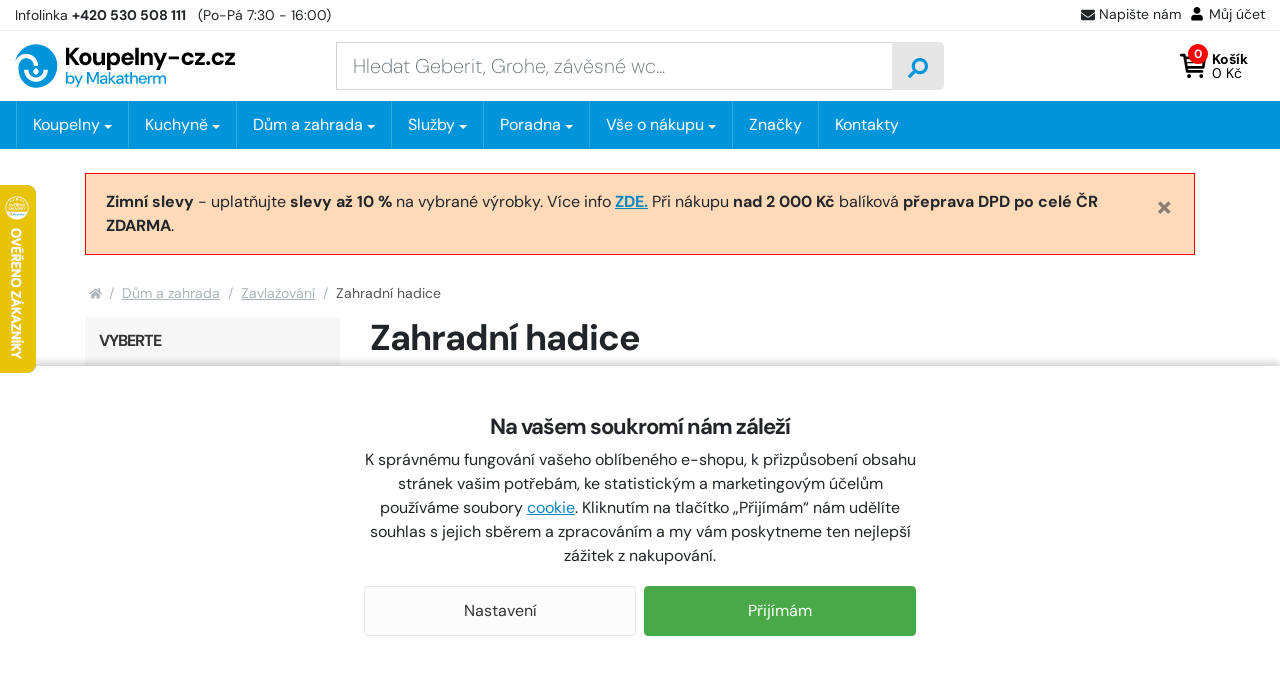

--- FILE ---
content_type: text/html;charset=utf-8
request_url: https://www.koupelny-cz.cz/zahradni-hadice
body_size: 65710
content:
<!doctype html>
<html lang="cs"><head>
    <script>
        window.dataLayer = window.dataLayer || [];
        function gtag(){window.dataLayer.push(arguments);}
        gtag('consent', 'default', {"analytics_storage" : "denied","ad_storage" : "denied","ad_user_data" : "denied","ad_personalization" : "denied", "wait_for_update": 500});
    </script>
    <meta name="viewport" content="width=device-width, initial-scale=1.0">
    <title>Zahradní hadice | KOUPELNY-CZ.cz</title>
    <meta http-equiv="content-type" content="text/html; charset=utf-8">
    <meta name="author" content="Web-Klub.cz">
    <link rel="preload" href="https://www.koupelny-cz.cz/fonts/dm-sans-v14-latin_latin-ext-regular.woff2" as="font" type="font/woff2" crossorigin="anonymous">
    <link rel="preload" href="https://www.koupelny-cz.cz/fonts/dm-sans-v14-latin_latin-ext-700.woff2" as="font" type="font/woff2" crossorigin="anonymous">
    <link rel="stylesheet" href="/static/fonts.css?1233" >
    <link rel="stylesheet" href="/static/common.css?1233">
    <script>
    window.dataLayer.push({ ecommerce: null });
    window.dataLayer.push({
    
            'event':'view_item_list',
            'ecomm_pagetype':'category',
            'ecomm_prodid':['97204','97203'],
            'categoryName':'Zahradní hadice',
            'visitor_type':'anonymous',
            'ecommerce':{'items': [{'item_id':'97204','item_category':'Zahradní hadice','price':'336.60'},{'item_id':'97203','item_category':'Zahradní hadice','price':'336.60'}]}
        });
</script>
    
    <meta name="robots" content="index, follow">
    
        
        <meta name="description" content="Široká nabídka produktů v kategorii Zahradní hadice. Rychlé dodání, skladové zásoby, příznivé ceny." /><meta name="keywords" content="Zahradní hadice" />
        
    
    
    <link rel="stylesheet" href="/static/pages/category.css?1233">
    

    <link rel="apple-touch-icon" sizes="180x180" href="/favicon/apple-touch-icon.png">
    <link rel="icon" type="image/png" sizes="32x32" href="/favicon/favicon-32x32.png">
    <link rel="icon" type="image/png" sizes="16x16" href="/favicon/favicon-16x16.png">
    <link rel="manifest" href="/favicon/site.webmanifest">
    <link rel="mask-icon" href="/favicon/safari-pinned-tab.svg" color="#0095da">
    <meta name="msapplication-config" content="/favicon/browserconfig.xml">
    <meta name="msapplication-TileColor" content="#0095da">
    <meta name="theme-color" content="#ffffff">
    <script src="https://makatherm.searchready.cz/serp-dist/searchready.bundle.js?clientConfigURL=https://makatherm.searchready.cz/api/serp/config/full-serp-cs-koupelnycz.json" type="application/javascript"></script>
    <script src="/js/searchready-ab-testing.js" type="application/javascript"></script>
    
    
    <script>(function(w,d,s,l,i){w[l]=w[l]||[];w[l].push({'gtm.start':
            new Date().getTime(),event:'gtm.js'});var f=d.getElementsByTagName(s)[0],
            j=d.createElement(s),dl=l!='dataLayer'?'&l='+l:'';j.async=true;j.src=
            'https://www.googletagmanager.com/gtm.js?id='+i+dl;f.parentNode.insertBefore(j,f);
        })(window,document,'script','dataLayer','GTM-TGPGJF');
    </script>
</head>
<body><noscript><iframe src="https://www.googletagmanager.com/ns.html?id=GTM-TGPGJF" height="0" width="0" style="display:none;visibility:hidden" aria-hidden = "true"></iframe></noscript>


<svg xmlns="http://www.w3.org/2000/svg" xmlns:xlink="http://www.w3.org/1999/xlink" style="display: none;">
    <symbol id="i-truck" viewBox="0 0 26 26"><path d="M25.3,16.8h-0.7v-4.2c0-0.5-0.2-1-0.6-1.3l-4.1-3.9c-0.4-0.4-0.9-0.6-1.4-0.6h-1.8V4.9c0-1-0.9-1.9-2-1.9h-13 C0.9,3,0,3.8,0,4.9v12.5c0,1,0.9,1.9,2,1.9h0.6c0,2.1,1.7,3.8,3.9,3.8c2.2,0,3.9-1.7,3.9-3.8h5.2c0,2.1,1.7,3.8,3.9,3.8 s3.9-1.7,3.9-3.8h1.9c0.4,0,0.7-0.3,0.7-0.6v-1.3C26,17,25.7,16.8,25.3,16.8z M6.5,21.1c-1.1,0-1.9-0.8-1.9-1.9 c0-1,0.9-1.9,1.9-1.9c1.1,0,2,0.8,2,1.9C8.4,20.3,7.6,21.1,6.5,21.1z M19.5,21.1c-1.1,0-1.9-0.8-1.9-1.9c0-1,0.9-1.9,1.9-1.9 s1.9,0.8,1.9,1.9C21.4,20.3,20.6,21.1,19.5,21.1z M22.8,13h-5.8V8.6h1.8l4.1,3.9V13z"></path></symbol><symbol id="i-search" viewBox="0 0 26 26"><path d="M0.359,24.205l1.437,1.438c0.472,0.477,1.245,0.477,1.722,0l5.063-5.061 c0.229-0.229,0.356-0.541,0.356-0.865v-0.828c1.792,1.402,4.047,2.234,6.5,2.234c5.837,0,10.563-4.727,10.563-10.562 S21.274,0,15.438,0C9.602,0,4.874,4.727,4.874,10.562c0,2.452,0.833,4.708,2.235,6.499H6.281c-0.325,0-0.635,0.129-0.863,0.357 l-5.063,5.061C-0.118,22.957-0.118,23.729,0.359,24.205z M8.938,10.562c0-3.595,2.91-6.499,6.5-6.499 c3.595,0,6.502,2.909,6.502,6.499c0,3.597-2.911,6.499-6.502,6.499C11.842,17.061,8.938,14.152,8.938,10.562z"></path></symbol><symbol id="i-cart-orig" viewBox="0 0 26 26"><path d="M23.8,15L26,5.7c0.2-0.7-0.4-1.3-1.1-1.3H7.2l-0.4-2C6.7,1.8,6.2,1.4,5.7,1.4H1.1C0.5,1.4,0,1.9,0,2.5 v0.7c0,0.6,0.5,1.1,1.1,1.1h3.2l3.2,15.5c-0.8,0.4-1.3,1.3-1.3,2.2c0,1.4,1.1,2.5,2.5,2.5s2.5-1.1,2.5-2.5c0-0.7-0.3-1.3-0.8-1.8 h9.5c-0.5,0.5-0.8,1.1-0.8,1.8c0,1.4,1.1,2.5,2.5,2.5c1.4,0,2.5-1.1,2.5-2.5c0-1-0.6-1.9-1.4-2.3l0.2-1.1c0.2-0.7-0.4-1.3-1.1-1.3 H9.8l-0.3-1.4h13.2C23.3,15.9,23.7,15.5,23.8,15z"></path></symbol><symbol id="i-cart" viewBox="0 0 26 26"><path d="M5.9 18.7c.2 1 1.1 1.1 1.3 1.1H22c.8 0 1.4-.6 1.4-1.3s-.7-1.5-1.5-1.5H8.2L8 15.7h15.3c.7 0 1.2-.5 1.3-1.2L26 5.1a2 2 0 0 0-.3-1.1c-.3-.3-.7-.5-1.1-.5H6L5.7 2C5.6 1.3 5 .8 4.4.8h-3C.6.8 0 1.4 0 2.2c0 .7.6 1.3 1.4 1.3h1.9m19.8 2.7L22.7 9H6.9l-.5-2.8h16.7zM7.6 13l-.5-2.7h15.4l-.4 2.7H7.6zm3.5 10.1c0 1.1-.9 2-2 2s-2-.9-2-2 .9-2 2-2 2 .9 2 2zm12.2 0a2 2 0 0 1-4 0c0-1.1.9-2 2-2a2 2 0 0 1 2 2z"></path></symbol><symbol id="i-envelope-fill" viewBox="0 0 26 26" xmlns="http://www.w3.org/2000/svg"><path d="M25.5,9.7c0.2-0.2,0.5,0,0.5,0.2v10.4c0,1.3-1.1,2.4-2.4,2.4H2.4c-1.3,0-2.4-1.1-2.4-2.4V9.9c0-0.3,0.3-0.4,0.5-0.2 c1.1,0.9,2.6,2,7.8,5.8c1.1,0.8,2.9,2.4,4.7,2.4c1.8,0,3.7-1.7,4.7-2.4C22.9,11.7,24.4,10.6,25.5,9.7z M13,16.3 c1.2,0,2.9-1.5,3.7-2.1c6.7-4.9,7.3-5.3,8.8-6.5C25.8,7.4,26,7,26,6.7v-1c0-1.3-1.1-2.4-2.4-2.4H2.4C1.1,3.3,0,4.3,0,5.7v1 c0,0.4,0.2,0.7,0.5,1C2,8.8,2.5,9.3,9.3,14.1C10.1,14.8,11.8,16.3,13,16.3z"></path></symbol><symbol id="i-home" viewBox="0 0 26 26"><path d="M12.7,8.1L4.3,15v7.4c0,0.4,0.3,0.7,0.7,0.7l5.1,0c0.4,0,0.7-0.3,0.7-0.7v-4.3c0-0.4,0.3-0.7,0.7-0.7h2.9 c0.4,0,0.7,0.3,0.7,0.7v4.3c0,0.4,0.3,0.7,0.7,0.7c0,0,0,0,0,0l5.1,0c0.4,0,0.7-0.3,0.7-0.7V15l-8.3-6.8C13.1,8,12.9,8,12.7,8.1z M25.8,12.8L22,9.7V3.4c0-0.3-0.2-0.5-0.5-0.5H19c-0.3,0-0.5,0.2-0.5,0.5v3.3l-4-3.3c-0.8-0.7-2-0.7-2.8,0L0.2,12.8 C0,13-0.1,13.3,0.1,13.6c0,0,0,0,0,0L1.3,15C1.5,15.2,1.8,15.2,2,15c0,0,0,0,0,0l10.6-8.7c0.2-0.2,0.5-0.2,0.7,0L24,15 c0.2,0.2,0.6,0.2,0.8-0.1l0,0l1.2-1.4C26.1,13.3,26,13,25.8,12.8C25.8,12.8,25.8,12.8,25.8,12.8L25.8,12.8z"></path></symbol><symbol id="i-filter" viewBox="0 0 26 26" xmlns="http://www.w3.org/2000/svg"><path d="M24.4 0H1.6C.2 0-.5 1.8.5 2.8L9.8 12v9.5c0 .5.2.9.6 1.2l3.3 2.8c1 .9 2.7.2 2.7-1.2V12l9.3-9.3c.8-.9.1-2.7-1.3-2.7zm-9.8 11.4v13l-3.3-2.8V11.4L1.6 1.6h22.8l-9.8 9.8z"></path></symbol><symbol id="i-close" viewBox="0 0 26 26" xmlns="http://www.w3.org/2000/svg"><path d="M13 0a13 13 0 100 26 13 13 0 100-26zm6.4 16.4c.2.2.2.6 0 .9l-2.1 2.1c-.2.2-.6.2-.9 0L13 15.9l-3.4 3.4c-.2.2-.6.2-.9 0l-2.1-2.1c-.2-.2-.2-.6 0-.9l3.4-3.4-3.4-3.3c-.2-.2-.2-.6 0-.9l2.1-2.1c.2-.2.6-.2.9 0L13 10l3.4-3.4c.2-.2.6-.2.9 0l2.1 2.1c.2.2.2.6 0 .9L15.9 13l3.5 3.4z"></path></symbol></svg>
<svg xmlns="http://www.w3.org/2000/svg" viewBox="0 0 66 14" style="display: none;"><polygon id="i-stars" points="64.4,5.6 60,5 58.1,1 56.2,5 51.8,5.6 47.5,5 45.6,1 43.6,5 39.3,5.6 34.9,5 33,1 31.1,5 26.7,5.6 22.4,5 20.4,1 18.5,5 14.2,5.6 9.8,5 7.9,1 6,5 1.6,5.6 4.8,8.6 4,13 7.9,10.9 11.8,13 11,8.6 14.2,5.6 17.3,8.6 16.5,13 20.4,10.9 24.3,13 23.6,8.6 26.7,5.6 29.9,8.6 29.1,13 33,10.9 36.9,13 36.1,8.6 39.3,5.6 42.4,8.6 41.7,13 45.6,10.9 49.5,13 48.7,8.6 51.8,5.6 55,8.6 54.2,13 58.1,10.9 62,13 61.2,8.6"></polygon></svg>

    <div id="cookies-wrapper">
        <div class="cookie__btn-content">
            <h3 class="pb-0 font-weight-bolder">Na vašem soukromí nám záleží</h3>
            <div class="cookie__text">K správnému fungování vašeho oblíbeného e-shopu, k přizpůsobení obsahu stránek vašim potřebám, ke statistickým a marketingovým účelům používáme soubory <a href="/cookies/p95">cookie</a>. Kliknutím na tlačítko „Přijímám“ nám udělíte souhlas s jejich sběrem a zpracováním a my vám poskytneme ten nejlepší zážitek z nakupování.</div>
            <div class="cookie__btn-bar">
                <a href="/cookiesSetting.dhtml" class="cookie__btn cookie__btn--gray modal-trigger" rel="nofollow">Nastavení</a>
                <a href="javascript:void(0);" id="cookies-button" class="js-accept-all-cookies cookie__btn" rel="nofollow">Přijímám</a>
            </div>
        </div>
    </div>

<div class="header-top">
    <div class="container-xxl header-top__content">
        <div><a href="tel:+420 530 508 111" title="Volejte +420 530 508 111"><span class="d-none d-sm-inline-block">Infolinka</span> <strong>+420 530 508 111</strong></a> <span class="d-none d-sm-inline-block">&nbsp; (Po-Pá 7:30 - 16:00)</span></div>
        <ul class="header-top__ul list-inline">
            
            <li class="list-inline-item d-none d-sm-inline-block"><a class="header-top__link modal-trigger" href="/ajax/feedback.dhtml" title="Napište nám" rel="nofollow"><svg width="14" height="14"><use fill="currentColor" xlink:href="#i-envelope-fill"></use></svg>Napište nám</a></li>
            
            <li class="list-inline-item"><a class="header-top__link modal-trigger" href="/customerLogin.dhtml?redirectTo=%2fordersHistory.dhtml" title="Můj účet" rel="nofollow"><svg xmlns="http://www.w3.org/2000/svg" viewBox="0 2 26 26" width="16" height="16"><path d="M13,13c3,0,5.5-2.4,5.5-5.5c0-3-2.4-5.5-5.5-5.5c-3,0-5.5,2.4-5.5,5.5C7.5,10.6,10,13,13,13z M16.8,14.4 h-0.7c-0.9,0.4-2,0.7-3.1,0.7c-1.1,0-2.2-0.2-3.1-0.7H9.2c-3.2,0-5.7,2.6-5.7,5.7v1.8c0,1.1,0.9,2,2,2h15c1.1,0,2-0.9,2-2v-1.8 C22.6,16.9,20,14.4,16.8,14.4z"></path></svg>Můj účet</a></li>
        </ul>
    </div>
</div>
<header id="header">
    <div class="container-xxl">
        <div class="row h__height">
            <div class="col-5 col-md-4 col-lg-3 d-flex align-items-center pr-0">
                <a href="/" title="KOUPELNY-CZ.cz, úvodní stránka">
                    <svg xmlns="http://www.w3.org/2000/svg" xml:space="preserve" viewBox="0 0 300 59" width="300" height="59" class="h__logo"><path d="M87.9 5.1h-5.6L74.1 14V5.1h-4.6v23h4.6v-9.8l.5-.6 7.9 10.4h5.7l-9.7-12.8z"></path><path d="M103.3 15.5c-.7-1.3-1.7-2.3-3-3a8.86 8.86 0 0 0-8.6 0c-1.3.7-2.3 1.7-3 3-.7 1.3-1.1 2.8-1.1 4.4s.4 3.2 1.1 4.4c.7 1.3 1.7 2.3 3 3a8.77 8.77 0 0 0 8.5 0c1.3-.7 2.3-1.7 3-3 .7-1.3 1.1-2.8 1.1-4.4s-.2-3.1-1-4.4zm-4.1 7.1c-.3.7-.8 1.2-1.3 1.5-.6.3-1.2.5-1.9.5s-1.3-.2-1.8-.5c-.6-.3-1-.9-1.3-1.5-.4-.7-.5-1.5-.5-2.6s.2-1.9.5-2.6c.3-.7.8-1.2 1.4-1.5.6-.3 1.2-.5 1.8-.5.7 0 1.3.2 1.9.5.6.3 1 .9 1.3 1.5.4.7.5 1.6.5 2.6s-.2 1.9-.6 2.6zM118.2 20.3c0 .9-.2 1.7-.5 2.4s-.8 1.2-1.3 1.5c-.6.4-1.2.5-2 .5-1.2 0-2-.4-2.6-1.1-.5-.7-.8-1.7-.8-3.1v-8.7h-4.6v9.1c0 1.6.3 3 .8 4.2.5 1.1 1.2 2 2.2 2.6.9.6 2.1.9 3.4.9s2.5-.3 3.4-.8c.9-.5 1.6-1.3 2.1-2.2h.1l.4 2.6h3.9V11.8h-4.6v8.5zM142.4 15.6a7.9 7.9 0 0 0-2.7-3c-1.2-.7-2.5-1.1-4-1.1-.9 0-1.7.1-2.5.4-.7.2-1.4.6-1.9 1.1-.5.5-1 1-1.4 1.6h-.1l-.3-2.7h-3.9v23h4.6v-8.8a6.57 6.57 0 0 0 5.4 2.5c1.6 0 3-.4 4.1-1.1 1.2-.7 2.1-1.7 2.7-3 .6-1.3 1-2.8 1-4.4 0-1.8-.3-3.2-1-4.5zm-4.2 6.9c-.4.7-.9 1.2-1.5 1.7-.6.4-1.4.6-2.3.6s-1.6-.2-2.3-.6c-.7-.4-1.2-1-1.5-1.7-.4-.7-.6-1.5-.6-2.5a4.98 4.98 0 0 1 2.1-4.1c.7-.4 1.4-.6 2.3-.6s1.6.2 2.3.6c.6.4 1.2.9 1.5 1.7.4.7.5 1.5.5 2.5s-.1 1.6-.5 2.4zM160.9 15.4a8.06 8.06 0 0 0-7.2-4c-1.7 0-3.2.4-4.5 1.1-1.3.7-2.3 1.8-3 3.1s-1.1 2.8-1.1 4.5.4 3.1 1.1 4.4a7 7 0 0 0 3 2.9c1.3.7 2.8 1.1 4.5 1.1a7.82 7.82 0 0 0 6.2-2.7c.7-.8 1.3-1.8 1.6-2.8h-4.7c-.3.6-.7 1-1.2 1.3-.5.3-1.2.5-1.9.5-.8 0-1.5-.2-2.1-.5-.6-.3-1.1-.8-1.4-1.4-.3-.5-.4-1.1-.5-1.7h12.2c.1-.3.1-.6.1-.8v-.7c0-1.7-.4-3.1-1.1-4.3zm-11.1 2.9a3.6 3.6 0 0 1 1.9-2.7c.6-.3 1.3-.5 2-.5 1 0 1.9.3 2.5.9.7.6 1 1.4 1.1 2.4h-7.5zM164.1 5h4.6v23.1h-4.6zM185 12.3c-.9-.6-2.1-.9-3.4-.9-1.4 0-2.5.3-3.4.8-.9.5-1.6 1.3-2.2 2.3h-.1l-.4-2.7h-3.9v16.3h4.6v-8.4c0-.9.2-1.7.5-2.4s.8-1.2 1.3-1.5c.6-.4 1.2-.5 2-.5 1.2 0 2 .4 2.6 1.1s.8 1.7.8 3.1v8.7h4.6V19c0-1.6-.2-3-.8-4.2-.6-1-1.3-1.9-2.2-2.5zM198.3 22.2h-.1l-4.6-10.4h-5.1l6.7 14.5h1l-3.8 8.6h4.8l10.1-23.1h-4.9zM209.8 16.7h13.9v3.8h-13.9zM233.6 15.9c.6-.4 1.2-.6 2-.6s1.5.2 2.1.6c.6.4 1 1 1.2 1.7h4.9c-.4-1.9-1.3-3.5-2.7-4.6a8.7 8.7 0 0 0-5.4-1.7c-1.7 0-3.2.4-4.5 1.1-1.3.7-2.3 1.7-3 3a9.26 9.26 0 0 0 0 8.8c.7 1.3 1.7 2.3 3 3 1.3.7 2.8 1.1 4.5 1.1 2.1 0 3.9-.6 5.4-1.7 1.5-1.1 2.4-2.6 2.7-4.6h-4.9c-.1.5-.4.9-.7 1.2-.3.4-.7.6-1.1.8a4.15 4.15 0 0 1-3.1 0c-.5-.2-.9-.5-1.2-.9-.3-.4-.6-.9-.8-1.4s-.3-1.2-.3-1.9c0-1 .2-1.8.5-2.5.4-.5.8-1 1.4-1.4zM258.7 15.5v-3.7h-13.3v3.8h8.1l-8.2 8.9v3.6h13.6v-3.7h-8.5zM263.5 23c-.8 0-1.5.3-2 .8s-.8 1.1-.8 1.9c0 .7.3 1.3.8 1.8s1.2.8 2 .8 1.5-.3 2-.8.8-1.1.8-1.8a2.73 2.73 0 0 0-2.8-2.7zM274.7 15.9c.6-.4 1.2-.6 2-.6s1.5.2 2.1.6c.6.4 1 1 1.2 1.7h4.9c-.4-1.9-1.3-3.5-2.7-4.6a8.7 8.7 0 0 0-5.4-1.7c-1.7 0-3.2.4-4.5 1.1-1.3.7-2.3 1.7-3 3a9.26 9.26 0 0 0 0 8.8c.7 1.3 1.7 2.3 3 3 1.3.7 2.8 1.1 4.5 1.1 2.1 0 3.9-.6 5.4-1.7 1.5-1.1 2.4-2.6 2.7-4.6H280c-.1.5-.4.9-.7 1.2-.3.4-.7.6-1.1.8s-.9.3-1.5.3c-.5 0-1.1-.1-1.6-.3-.5-.2-.9-.5-1.2-.9-.3-.4-.6-.9-.8-1.4s-.3-1.2-.3-1.9c0-1 .2-1.8.5-2.5.4-.5.9-1 1.4-1.4zM291.6 24.4l8.2-8.9v-3.7h-13.2v3.8h8l-8.1 8.9v3.6H300v-3.7z"></path><g fill="#0095DA"><path d="M80.4 44.8c-.4-.9-1.1-1.6-1.9-2.1-.8-.5-1.8-.7-2.9-.7-1 0-1.8.2-2.4.6-.7.4-1.2.9-1.5 1.4v-6.4h-2.2v15.7h1.9l.2-2h.1c.3.5.7.9 1.1 1.2.4.3.9.6 1.4.7a5.12 5.12 0 0 0 4.5-.5c.8-.5 1.4-1.2 1.8-2.1.4-.9.7-1.9.7-3s-.4-1.9-.8-2.8zm-2 5c-.3.6-.7 1-1.2 1.4a3.83 3.83 0 0 1-3.8 0c-.5-.3-.9-.8-1.2-1.4-.3-.6-.4-1.2-.4-2s.2-1.4.4-2c.3-.6.7-1.1 1.2-1.4.6-.3 1.2-.5 1.9-.5s1.3.2 1.9.5c.5.3.9.8 1.2 1.4.3.6.4 1.3.4 2s-.2 1.5-.4 2zM83.3 57.9l2.7-5.8h-.7l-4.5-9.8h2.4l3.5 8h.1l3.5-8h2.3l-7 15.6h-2.3zM98.3 53.3V37.7h3l4.9 11.1h.1l4.9-11.1h3v15.6H112v-12h-.1l-4.4 9.8H105l-4.4-9.8h-.1v12.1h-2.2v-.1zM125.4 44.1c-.4-.7-.9-1.2-1.6-1.6-.7-.4-1.6-.6-2.7-.6-.9 0-1.7.1-2.4.4-.7.3-1.3.7-1.7 1.3-.4.6-.7 1.2-.8 2.1h2.2c.1-.7.4-1.2.9-1.5a3.45 3.45 0 0 1 3.2-.2c.4.2.7.5.9 1 .2.4.3 1 .3 1.7h-2.9c-1 0-1.9.1-2.6.4-.7.3-1.3.7-1.7 1.2-.4.5-.6 1.2-.6 1.9 0 .6.2 1.2.4 1.7.3.5.7.9 1.3 1.2.6.3 1.3.5 2.2.5.4 0 .8-.1 1.2-.1.4-.1.7-.2 1.1-.4.3-.2.6-.4.9-.7.2-.2.5-.6.7-.9h.1l.2 1.9h1.9v-6.8c0-1-.2-1.8-.5-2.5zm-2 5.5c-.1.4-.3.8-.6 1.1-.3.3-.6.6-1 .8-.4.2-.8.3-1.4.3-.4 0-.8-.1-1.1-.2-.3-.1-.6-.3-.7-.6-.2-.3-.2-.6-.2-.9 0-.4.1-.7.3-.9.2-.3.5-.5.9-.6.4-.1.9-.2 1.6-.2h2.6c-.2.3-.3.8-.4 1.2zM127.7 53.3V37.6h2.2v15.7h-2.2zm7.1 0-5.2-6.1 4.7-5h2.7l-5.5 5.8v-1.6l6.2 6.9h-2.9zM147.4 44.1c-.4-.7-.9-1.2-1.6-1.6-.7-.4-1.6-.6-2.6-.6-.9 0-1.7.1-2.4.4-.7.3-1.3.7-1.7 1.3-.4.6-.7 1.2-.8 2.1h2.2c.1-.7.4-1.2.9-1.5a3.45 3.45 0 0 1 3.2-.2c.4.2.7.5.9 1 .2.4.3 1 .3 1.7h-2.9c-1 0-1.9.1-2.6.4-.7.3-1.3.7-1.7 1.2-.4.5-.6 1.2-.6 1.9 0 .6.1 1.2.4 1.7.3.5.7.9 1.3 1.2.6.3 1.3.5 2.2.5.4 0 .8-.1 1.2-.1.4-.1.7-.2 1.1-.4.3-.2.6-.4.9-.7.3-.2.5-.6.7-.9h.1l.2 1.9h1.9v-6.8c0-1-.2-1.8-.6-2.5zm-2 5.5c-.1.4-.4.8-.6 1.1-.3.3-.6.6-1 .8-.4.2-.8.3-1.3.3-.4 0-.8-.1-1.2-.2-.3-.1-.6-.3-.7-.6-.2-.3-.3-.6-.3-.9 0-.4.1-.7.3-.9.2-.3.5-.5.9-.6.4-.1.9-.2 1.6-.2h2.6c0 .3-.1.8-.3 1.2zM154 53.3c-.7 0-1.3-.1-1.8-.3-.5-.2-.9-.6-1.2-1.1-.3-.5-.4-1.2-.4-2.1V44h-1.9v-1.7h1.9l.3-2.8h2v2.8h3.2V44h-3.2v5.8c0 .7.1 1.1.4 1.4.3.2.7.4 1.4.4h1.2v1.8H154v-.1zM157.2 53.3V37.6h2.2v6.5h.1a4.1 4.1 0 0 1 3.8-2.1c.9 0 1.6.2 2.2.5.6.4 1.1.9 1.5 1.6.3.7.5 1.7.5 2.8v6.4h-2.2v-6.1c0-1.1-.2-1.9-.6-2.4-.4-.6-1.1-.8-2-.8-.6 0-1.1.1-1.6.4-.5.3-.9.7-1.1 1.3-.3.6-.4 1.2-.4 2v5.7l-2.4-.1zM179 44.6c-.4-.8-1.1-1.4-1.9-1.9-.8-.5-1.7-.7-2.8-.7-1.1 0-2.1.2-2.9.7-.8.5-1.5 1.2-2 2-.5.9-.7 1.9-.7 3 0 1.2.2 2.2.7 3a5.43 5.43 0 0 0 4.9 2.7 5.21 5.21 0 0 0 4-1.8c.5-.5.8-1.2 1-1.9h-2.2c-.2.6-.6 1-1 1.3-.5.3-1.1.5-1.8.5-.6 0-1.1-.1-1.7-.4-.5-.3-.9-.7-1.2-1.3-.3-.5-.4-1.1-.4-1.7h8.6V47c.1-.7-.2-1.6-.6-2.4zm-8 2.1c.1-.5.2-1 .4-1.4.3-.5.7-.9 1.2-1.2.5-.3 1.1-.4 1.7-.4.9 0 1.6.2 2.2.8.6.5.9 1.3 1 2.2H171zM181.1 53.3v-11h2l.2 2.3h.1c.3-.7.7-1.3 1-1.6s.8-.6 1.3-.8c.5-.1 1.1-.2 1.7-.2v2.3h-.6c-.5 0-1 .1-1.5.2-.4.1-.8.4-1.1.6-.3.3-.5.6-.7 1.1-.2.4-.2 1-.2 1.6v5.5h-2.2zM188.4 53.3v-11h2l.2 1.8h.1c.4-.7.8-1.2 1.4-1.5.6-.3 1.3-.5 2-.5.6 0 1.1.1 1.5.2.5.2.9.4 1.2.7.3.3.6.7.9 1.2h.1c.4-.7.9-1.3 1.6-1.6.6-.4 1.4-.6 2.3-.6s1.6.2 2.2.5c.6.4 1.1.9 1.5 1.6.4.7.5 1.7.5 2.8v6.4h-2.2v-6.1c0-1.1-.2-1.9-.6-2.4-.4-.6-1.1-.8-1.9-.8-.6 0-1.1.1-1.5.4-.4.2-.8.6-1 1.1-.2.5-.4 1.1-.4 1.9v6H196v-6.1c0-1.1-.2-1.9-.6-2.4-.4-.6-1.1-.8-1.9-.8-.5 0-1 .1-1.4.4-.4.3-.8.7-1.1 1.3-.3.6-.4 1.2-.4 2v5.7l-2.2-.2z"></path></g><path fill="#0095DA" d="M28.6.4C14.4.4 2.6 10.6 0 24c2.3-6.3 8.3-10.8 15.3-10.8 9 0 16.3 7.3 16.3 16.2h-5.9c0-6.1-5.3-10.9-11.5-10.3-5.3.6-9.3 5.5-9.3 10.9v4.4c0 11.7 8.3 21.8 19.5 23.9a29.06 29.06 0 0 0 33.3-28.8C57.7 13.4 44.7.4 28.6.4zM26 34.5l2.6-2.6 2.6 2.6c1.4 1.4 1.4 3.7 0 5.2a3.57 3.57 0 0 1-5.2 0 3.74 3.74 0 0 1 0-5.2zm2.6 16.2c-9 0-16.3-7.3-16.3-16.2h5.9c0 5.7 4.7 10.4 10.4 10.4S39 40.2 39 34.4h5.9c0 9-7.3 16.3-16.3 16.3z"></path></svg>
                    
                    
                </a><script type="application/ld+json">
                    {
                        "@context": "https://schema.org",
                        "@type": "Organization",
                        "name": "MAKA THERM CZ s.r.o.",
                        "url": "https://www.koupelny-cz.cz/",
                        "logo": "https://www.koupelny-cz.cz/images/logo-koupelny-cz.svg",
                        "email": "koupelny@koupelny-cz.cz",
                        "telephone": "+420 530 508 111",
                        "address": {
                            "@type": "PostalAddress",
                            "streetAddress": "Škrobárenská 506/2",
                            "addressLocality": "Brno - Komárov",
                            "addressRegion": "Jihomoravský kraj",
                            "postalCode": "61700",
                            "addressCountry": "CS"
                        },
                        "image":["https://www.koupelny-cz.cz/UserFiles/Image/podklady/showroom/dsc-0025-small.jpg",
                            "https://www.koupelny-cz.cz/UserFiles/Image/podklady/showroom/mapka-mhd-02.jpg"
                        ]
                    }
                </script>
            </div>
            <div class="col-1 col-md-4 col-lg-6 px-0 px-lg-3 position-static d-lg-flex align-items-lg-center">
                <form action="/items.dhtml" method="get" id="h__search" role="search" class="js-header-search">
                    <fieldset class="mb-0">
                        <input type="hidden" name="search" value="true" />
                        <div class="input-group input-group-lg">
                            <input id="searchInput" type="text" name="pattern" class="form-control" aria-label="Zadejte hledaný výraz" placeholder="Hledat Geberit, Grohe, závěsné wc..." />
                            <div class="input-group-append"><button class="btn" type="submit" aria-label="Vyhledat"><svg width="20" height="20" class="align-middle"><use xlink:href="#i-search"></use></svg></button></div>
                        </div>
                    </fieldset>
                </form>
            </div>
            <div class="col-6 col-md-4 col-lg-3 d-flex align-items-center justify-content-end pr-0 pr-lg-3">
                
                    <div class="d-inline-block d-lg-none"><a href="javascript:void(0);" role="button" aria-label="Hledání" class="js-btn-trigger h__btn" data-target="#h__search"><svg width="16" height="16"><use xlink:href="#i-search"></use></svg></a></div>
                    <div id="js-cart-preview" class="position-static">
<a id="js-cartPreviewBtn" class="js-btn-trigger h__btn position-relative" data-target=".h__basket" title="Nákupní košík" rel="nofollow">
    <svg><use xlink:href="#i-cart"></use></svg>
    <span class="h__btn-count">0</span>
    <span class="h__btn-basket-text"><strong>Košík</strong><br/> 0 Kč</span>
</a>
<div class="h__basket p-4"><strong>Váš nákupní košík je prázdný.</strong><br />Pokud potřebujete poradit zavolejte nám +420 530 508 111.</div>



</div>
                    <div class="d-flex d-lg-none h-100"><a href="javascript:void(0);" data-target="#mm__wrapper" role="button" aria-label="Menu" class="js-btn-trigger js-h__btn-menu h__btn-menu"><svg xmlns="http://www.w3.org/2000/svg" width="26" height="26" viewBox="0 0 26 26"><g id="menu"><path d="M2.8 26L.9 21.1l.1 2V26H0v-5.9h1.5l1.8 4.7 1.9-4.7h1.5V26h-1v-2.9V22v-.9l-2 4.9h-.9zM12.2 26H8.5v-5.9h3.7v.8H9.6v1.6H12v.8H9.6v1.9h2.6v.8zM19.1 26h-1.3l-3.2-4.7v.3l.1 1.4v3h-1v-5.9H15l3.2 4.7v-.7-4h1V26zM26 20v3.8c0 .4-.1.8-.3 1.1-.2.3-.5.6-.9.8s-.9.3-1.4.3c-.8 0-1.4-.2-1.9-.6-.5-.4-.7-.9-.7-1.6V20h1.1v3.7c0 .5.1.8.4 1.1.3.2.6.3 1.2.3 1 0 1.5-.5 1.5-1.4V20h1z"></path></g><g id="open"><path d="M0 6h26v3H0zM0 0h26v3H0zM0 12h26v3H0z"></path></g><path d="M22 2.2L19.9 0 13 6.9 6.1 0 4 2.1 10.9 9 4 15.9 6.1 18l6.9-6.8 6.9 6.9L22 16l-6.9-7z" id="close"></path></svg></a></div>
                
            </div>
        </div>
    </div>
</header>
<div id="mm__wrapper">
    <div class="container-xxl d-lg-flex px-0 px-lg-3">
        <nav id="mm" class="d-lg-flex"><ul class="mm__UL1">
    <li class="mm__LI1 mm__LI1--has-submenu">
        <a href="/koupelny" class="js-headerLazy js-url-stop mm__A1 mm__A1--has-submenu"><span class="mm__text">Koupelny</span></a>
        <div class="submenu"><div class="container-xxl"><ul class="mm__UL2 row">
    <li class="mm__LI2 col-lg-3">
        <a href="/likvidace-skladu" class="mm__A2"><div class="mm__img"><img width="54" height="36" src="/images/preload-3-2.svg" data-src="/UserFiles/kategorie-obrazky/likvidace-skladu.png" class="img-fluid" alt="" /></div><span class="mm__text">LIKVIDACE skladu</span></a>
        
    </li>
    <li class="mm__LI2 col-lg-3">
        <a href="/akce-koupelnove-sety" class="mm__A2"><div class="mm__img"><img width="54" height="36" src="/images/preload-3-2.svg" data-src="/UserFiles/kategorie-obrazky/akce-koupelnove-sety.png" class="img-fluid" alt="" /></div><span class="mm__text">AKCE koupelnové sety</span></a>
        
    </li>
    <li class="mm__LI2 col-lg-3">
        <a href="/bezbarierovy-program" class="mm__A2"><div class="mm__img"><img width="54" height="36" src="/images/preload-3-2.svg" data-src="/UserFiles/kategorie-obrazky/kategorie-koupelny-bezbarierovy-program-pruhl.png" class="img-fluid" alt="" /></div><span class="mm__text">Bezbariérový program</span></a>
        
    </li>
    <li class="mm__LI2 col-lg-3">
        <a href="/program-uspora-vody-a-energie" class="mm__A2"><div class="mm__img"><img width="54" height="36" src="/images/preload-3-2.svg" data-src="/UserFiles/kategorie-obrazky/kategorie-koupelny-uspora-vody-a-energie.png" class="img-fluid" alt="" /></div><span class="mm__text">Program úspora vody a energie</span></a>
        
    </li>
    <li class="mm__LI2 col-lg-3">
        <a href="/umyvadla" class="mm__A2"><div class="mm__img"><img width="54" height="36" src="/images/preload-3-2.svg" data-src="/UserFiles/kategorie-obrazky/umyvadla.png" class="img-fluid" alt="" /></div><span class="mm__text">Umyvadla</span></a>
        
    </li>
    <li class="mm__LI2 col-lg-3">
        <a href="/vodovodni-baterie" class="mm__A2"><div class="mm__img"><img width="54" height="36" src="/images/preload-3-2.svg" data-src="/UserFiles/kategorie-obrazky/vodovodni-baterie.png" class="img-fluid" alt="" /></div><span class="mm__text">Vodovodní baterie</span></a>
        
    </li>
    <li class="mm__LI2 col-lg-3">
        <a href="/wc-toalety" class="mm__A2"><div class="mm__img"><img width="54" height="36" src="/images/preload-3-2.svg" data-src="/UserFiles/kategorie-obrazky/wc-klozety.png" class="img-fluid" alt="" /></div><span class="mm__text">WC, toalety</span></a>
        
    </li>
    <li class="mm__LI2 col-lg-3">
        <a href="/predstenove-prvky" class="mm__A2"><div class="mm__img"><img width="54" height="36" src="/images/preload-3-2.svg" data-src="/UserFiles/kategorie-obrazky/kategorie-predstenove-prvky.png" class="img-fluid" alt="" /></div><span class="mm__text">Předstěnové prvky</span></a>
        
    </li>
    <li class="mm__LI2 col-lg-3">
        <a href="/koupelnove-vany" class="mm__A2"><div class="mm__img"><img width="54" height="36" src="/images/preload-3-2.svg" data-src="/UserFiles/kategorie-obrazky/koupelnove-vany.png" class="img-fluid" alt="" /></div><span class="mm__text">Koupelnové vany</span></a>
        
    </li>
    <li class="mm__LI2 col-lg-3">
        <a href="/sprchove-vanicky" class="mm__A2"><div class="mm__img"><img width="54" height="36" src="/images/preload-3-2.svg" data-src="/UserFiles/kategorie-obrazky/sprchove-vanicky.png" class="img-fluid" alt="" /></div><span class="mm__text">Sprchové vaničky</span></a>
        
    </li>
    <li class="mm__LI2 col-lg-3">
        <a href="/sprchove-a-vanove-zasteny" class="mm__A2"><div class="mm__img"><img width="54" height="36" src="/images/preload-3-2.svg" data-src="/UserFiles/kategorie-obrazky/sprchove-a-vanove-zasteny.png" class="img-fluid" alt="" /></div><span class="mm__text">Sprchové a vanové zástěny</span></a>
        
    </li>
    <li class="mm__LI2 col-lg-3">
        <a href="/sprchove-zlabky-a-vpusti" class="mm__A2"><div class="mm__img"><img width="54" height="36" src="/images/preload-3-2.svg" data-src="/UserFiles/kategorie-obrazky/sprchove-zlaby-a-vpusti.png" class="img-fluid" alt="" /></div><span class="mm__text">Sprchové žlábky a vpusti</span></a>
        
    </li>
    <li class="mm__LI2 col-lg-3">
        <a href="/sprchy" class="mm__A2"><div class="mm__img"><img width="54" height="36" src="/images/preload-3-2.svg" data-src="/UserFiles/kategorie-obrazky/sprchy.png" class="img-fluid" alt="" /></div><span class="mm__text">Sprchy</span></a>
        
    </li>
    <li class="mm__LI2 col-lg-3">
        <a href="/koupelnovy-nabytek" class="mm__A2"><div class="mm__img"><img width="54" height="36" src="/images/preload-3-2.svg" data-src="/UserFiles/kategorie-obrazky/kategorie-koupelnovy-nabytek.png" class="img-fluid" alt="" /></div><span class="mm__text">Koupelnový nábytek</span></a>
        
    </li>
    <li class="mm__LI2 col-lg-3">
        <a href="/koupelnove-doplnky" class="mm__A2"><div class="mm__img"><img width="54" height="36" src="/images/preload-3-2.svg" data-src="/UserFiles/kategorie-obrazky/kategorie-koupelnove-doplnky.png" class="img-fluid" alt="" /></div><span class="mm__text">Koupelnové doplňky</span></a>
        
    </li>
    <li class="mm__LI2 col-lg-3">
        <a href="/bidety" class="mm__A2"><div class="mm__img"><img width="54" height="36" src="/images/preload-3-2.svg" data-src="/UserFiles/kategorie-obrazky/bidety.png" class="img-fluid" alt="" /></div><span class="mm__text">Bidety</span></a>
        
    </li>
    <li class="mm__LI2 col-lg-3">
        <a href="/pisoary-a-prislusenstvi" class="mm__A2"><div class="mm__img"><img width="54" height="36" src="/images/preload-3-2.svg" data-src="/UserFiles/kategorie-obrazky/pisoary-a-prislusenstvi.png" class="img-fluid" alt="" /></div><span class="mm__text">Pisoáry a příslušenství</span></a>
        
    </li>
    <li class="mm__LI2 col-lg-3">
        <a href="/sifony-a-odtoky" class="mm__A2"><div class="mm__img"><img width="54" height="36" src="/images/preload-3-2.svg" data-src="/UserFiles/kategorie-obrazky/sifony-a-odtoky.png" class="img-fluid" alt="" /></div><span class="mm__text">Sifony a odtoky</span></a>
        
    </li>
    <li class="mm__LI2 col-lg-3">
        <a href="/vylevky-a-specialni-vyrobky" class="mm__A2"><div class="mm__img"><img width="54" height="36" src="/images/preload-3-2.svg" data-src="/UserFiles/kategorie-obrazky/vylevky-a-specialni-vyrobky.png" class="img-fluid" alt="" /></div><span class="mm__text">Výlevky a speciální výrobky</span></a>
        
    </li>
    <li class="mm__LI2 col-lg-3">
        <a href="/vytapeni" class="mm__A2"><div class="mm__img"><img width="54" height="36" src="/images/preload-3-2.svg" data-src="/UserFiles/kategorie-obrazky/vytapeni.png" class="img-fluid" alt="" /></div><span class="mm__text">Vytápění</span></a>
        
    </li>
    <li class="mm__LI2 col-lg-3">
        <a href="/retro-koupelny" class="mm__A2"><div class="mm__img"><img width="54" height="36" src="/images/preload-3-2.svg" data-src="/UserFiles/kategorie-obrazky/retro-koupelny.png" class="img-fluid" alt="" /></div><span class="mm__text">RETRO koupelny</span></a>
        
    </li>
    <li class="mm__LI2 col-lg-3">
        <a href="/obklady-a-dlazby" class="mm__A2"><div class="mm__img"><img width="54" height="36" src="/images/preload-3-2.svg" data-src="/UserFiles/kategorie-obrazky/obklady-a-dlazba.png" class="img-fluid" alt="" /></div><span class="mm__text">Obklady a dlažby</span></a>
        
    </li>
    <li class="mm__LI2 col-lg-3">
        <a href="/cistici-a-opravne-prostredky" class="mm__A2"><div class="mm__img"><img width="54" height="36" src="/images/preload-3-2.svg" data-src="/UserFiles/kategorie-obrazky/kategorie-cistici-a-opravne-prostredky3.png" class="img-fluid" alt="" /></div><span class="mm__text">Čisticí a opravné prostředky</span></a>
        
    </li>
    <li class="mm__LI2 col-lg-3">
        <a href="/darkove-poukazy" class="mm__A2 mm__A2--last"><div class="mm__img"><img width="54" height="36" src="/images/preload-3-2.svg" data-src="/UserFiles/kategorie-obrazky/poukazy_kategorie.png" class="img-fluid" alt="" /></div><span class="mm__text">Dárkové poukazy</span></a>
        
    </li></ul></div></div>
    </li>
    <li class="mm__LI1 mm__LI1--has-submenu">
        <a href="/kuchyne" class="js-headerLazy js-url-stop mm__A1 mm__A1--has-submenu"><span class="mm__text">Kuchyně</span></a>
        <div class="submenu"><div class="container-xxl"><ul class="mm__UL2 row">
    <li class="mm__LI2 col-lg-3">
        <a href="/drezy" class="mm__A2"><div class="mm__img"><img width="54" height="36" src="/images/preload-3-2.svg" data-src="/UserFiles/kategorie-obrazky/kuchyne-drezy.png" class="img-fluid" alt="" /></div><span class="mm__text">Dřezy</span></a>
        
    </li>
    <li class="mm__LI2 col-lg-3">
        <a href="/drezove-baterie" class="mm__A2"><div class="mm__img"><img width="54" height="36" src="/images/preload-3-2.svg" data-src="/UserFiles/kategorie-obrazky/drezove-baterie.png" class="img-fluid" alt="" /></div><span class="mm__text">Dřezové baterie</span></a>
        
    </li>
    <li class="mm__LI2 col-lg-3">
        <a href="/odsavace-par" class="mm__A2"><div class="mm__img"><img width="54" height="36" src="/images/preload-3-2.svg" data-src="/UserFiles/kategorie-obrazky/odsavace-par.png" class="img-fluid" alt="" /></div><span class="mm__text">Odsavače par</span></a>
        
    </li>
    <li class="mm__LI2 col-lg-3">
        <a href="/sortery-drtice-odpadu-a-kose" class="mm__A2"><div class="mm__img"><img width="54" height="36" src="/images/preload-3-2.svg" data-src="/UserFiles/kategorie-obrazky/drtice.png" class="img-fluid" alt="" /></div><span class="mm__text">Sortery, drtiče odpadu a koše</span></a>
        
    </li>
    <li class="mm__LI2 col-lg-3">
        <a href="/nahradni-dily-pro-kuchyne" class="mm__A2 mm__A2--last"><div class="mm__img"><img width="54" height="36" src="/images/preload-3-2.svg" data-src="/UserFiles/kategorie-obrazky/nahradni-dily-pro-kuchyne.png" class="img-fluid" alt="" /></div><span class="mm__text">Náhradní díly pro kuchyně</span></a>
        
    </li></ul></div></div>
    </li>
    <li class="mm__LI1 mm__LI1--has-submenu">
        <a href="/dum-a-zahrada" class="js-headerLazy js-url-stop mm__A1 mm__A1--last mm__A1--has-submenu"><span class="mm__text">Dům a zahrada</span></a>
        <div class="submenu"><div class="container-xxl"><ul class="mm__UL2 row">
    <li class="mm__LI2 col-lg-3">
        <a href="/ventilace" class="mm__A2"><div class="mm__img"><img width="54" height="36" src="/images/preload-3-2.svg" data-src="/UserFiles/kategorie-obrazky/ventilace-menu.png" class="img-fluid" alt="" /></div><span class="mm__text">Ventilace</span></a>
        
    </li>
    <li class="mm__LI2 col-lg-3">
        <a href="/zavlazovani" class="mm__A2"><div class="mm__img"><img width="54" height="36" src="/images/preload-3-2.svg" data-src="/UserFiles/kategorie-obrazky/hadice_zavlazovani.png" class="img-fluid" alt="" /></div><span class="mm__text">Zavlažování</span></a>
        
    </li>
    <li class="mm__LI2 col-lg-3">
        <a href="/stavebni-chemie" class="mm__A2"><div class="mm__img"><img width="54" height="36" src="/images/preload-3-2.svg" data-src="/UserFiles/kategorie-obrazky/chemiei.png" class="img-fluid" alt="" /></div><span class="mm__text">Stavební chemie</span></a>
        
    </li>
    <li class="mm__LI2 col-lg-3">
        <a href="/instalaterske-potreby" class="mm__A2"><div class="mm__img"><img width="54" height="36" src="/images/preload-3-2.svg" data-src="/UserFiles/kategorie-obrazky/instalater-1.png" class="img-fluid" alt="" /></div><span class="mm__text">Instalatérské potřeby</span></a>
        
    </li>
    <li class="mm__LI2 col-lg-3">
        <a href="/venkovni-odvodneni" class="mm__A2"><div class="mm__img"><img width="54" height="36" src="/images/preload-3-2.svg" data-src="/UserFiles/kategorie-obrazky/odvodneni_venek.png" class="img-fluid" alt="" /></div><span class="mm__text">Venkovní odvodnění</span></a>
        
    </li>
    <li class="mm__LI2 col-lg-3">
        <a href="/uklidove-pomucky" class="mm__A2 mm__A2--last"><div class="mm__img"><img width="54" height="36" src="/images/preload-3-2.svg" data-src="/UserFiles/kategorie-obrazky/lifeheit.png" class="img-fluid" alt="" /></div><span class="mm__text">Úklidové pomůcky</span></a>
        
    </li></ul></div></div>
    </li></ul>
            <ul class="mm__UL1 mm--tree-page">
                
<li class="mm__LI1 mm__LI1--has-submenu"><a class="js-headerLazy mm__A1 mm__A1--has-submenu" href="javascript:void(0);">Služby</a>
    <div class="submenu">
        <div class="container-xxl">
            <ul class="mm__UL2 row">
                <li class="col-lg-3">
                    <ul>
                    
                        <li><a class="mm__A3"  href="/koupelnove-studio/p122">Koupelnové studio</a></li>
                    
                        <li><a class="mm__A3"  href="/pro-firmy/p123">Pro firmy</a></li>
                    
                        <li><a class="mm__A3"  href="/3d-graficky-navrh-koupelny/p124">3D grafický návrh koupelny</a></li>
                    
                        <li><a class="mm__A3"  href="/e-shop/p125">E-shop</a></li>
                    
                    </ul>
                </li>
                <li class="col-lg-9">
                    <ul class="row">
                    
                        <li class="d-flex align-items-center justify-content-center col-6 col-lg-4"><a class="ga-banner-menu py-3 py-lg-0" href="/3d-graficky-navrh-koupelny/p124" title="3D grafický návrh koupelny" onclick="window.dataLayer.push({'event':'wk_promotion','wk_creative':'Banner menu: Služby','wk_name':'3D grafický návrh koupelny','wk_position':1});"><img class="img-fluid" width="300" height="225" src="/images/preload-4-3.svg" data-src="/UserFiles/banery/3d_navrhy_-02poradna.jpg" alt="3D grafický návrh koupelny"></a></li>
                    
                        <li class="d-flex align-items-center justify-content-center col-6 col-lg-4"><a class="ga-banner-menu py-3 py-lg-0" href="https://www.koupelny-cz.cz/koupelnove-studio/p122" title="Koupelnové studio" onclick="window.dataLayer.push({'event':'wk_promotion','wk_creative':'Banner menu: Služby','wk_name':'Koupelnové studio','wk_position':2});"><img class="img-fluid" width="300" height="225" src="/images/preload-4-3.svg" data-src="/UserFiles/banery/06_poradna_vzor-1.jpg" alt="Koupelnové studio"></a></li>
                    
                    </ul>
                </li>
    </ul></div></div>
</li>
                
<li class="mm__LI1 mm__LI1--has-submenu"><a class="js-headerLazy mm__A1 mm__A1--has-submenu" href="javascript:void(0);">Poradna</a>
    <div class="submenu">
        <div class="container-xxl">
            <ul class="mm__UL2 row">
                <li class="col-lg-3">
                    <ul>
                    
                        <li><a class="mm__A3"  href="/clanky">Naše články</a></li>
                    
                        <li><a class="mm__A3"  href="/slovnik">Slovník pojmů</a></li>
                    
                        <li><a class="mm__A3"  href="/video-koupelny/p54">Video sekce</a></li>
                    
                    </ul>
                </li>
                <li class="col-lg-9">
                    <ul class="row">
                    
                        <li class="d-flex align-items-center justify-content-center col-6 col-lg-4"><a class="ga-banner-menu py-3 py-lg-0" href="https://www.koupelny-cz.cz/items.dhtml?categorySN=zavesne-wc&brand=jika&inActionOnly=true&orderBy=price&orderDirection=asc" title="Výhodné WC sety JIKA" onclick="window.dataLayer.push({'event':'wk_promotion','wk_creative':'Banner menu: Poradna','wk_name':'Výhodné WC sety JIKA','wk_position':1});"><img class="img-fluid" width="300" height="225" src="/images/preload-4-3.svg" data-src="/UserFiles/banery/06_poradna_vzor-2.jpg" alt="Výhodné WC sety JIKA"></a></li>
                    
                    </ul>
                </li>
    </ul></div></div>
</li>
                
<li class="mm__LI1 mm__LI1--has-submenu"><a class="js-headerLazy mm__A1 mm__A1--has-submenu" href="javascript:void(0);">Vše o nákupu</a>
    <div class="submenu">
        <div class="container-xxl">
            <ul class="mm__UL2 row">
                <li class="col-lg-3">
                    <ul>
                    
                        <li><a class="mm__A3"  href="/doprava/p100">Doprava a platba</a></li>
                    
                        <li><a class="mm__A3"  href="/vraceni-zbozi/p101">Vrácení zboží</a></li>
                    
                        <li><a class="mm__A3"  href="/reklamacni-rad/p99">Reklamační řád</a></li>
                    
                        <li><a class="mm__A3"  href="/zadani-reklamace/p102">Zadání reklamace</a></li>
                    
                        <li><a class="mm__A3"  href="/obchodni-podminky/p64">Obchodní podmínky</a></li>
                    
                        <li><a class="mm__A3"  href="/zasady-ochrany-osobnich-udaju/p105">Zásady ochrany osobních údajů</a></li>
                    
                    </ul>
                </li>
                <li class="col-lg-9">
                    <ul class="row">
                    
                        <li class="d-flex align-items-center justify-content-center col-6 col-lg-4"><a class="ga-banner-menu py-3 py-lg-0" href="https://www.koupelny-cz.cz/items.dhtml?pattern=v%C3%BDprodej%20vzorku%20-" title="Výprodej vzorkovny" onclick="window.dataLayer.push({'event':'wk_promotion','wk_creative':'Banner menu: Vše o nákupu','wk_name':'Výprodej vzorkovny','wk_position':1});"><img class="img-fluid" width="300" height="225" src="/images/preload-4-3.svg" data-src="/UserFiles/banery/poradna_vyprodej_skladu.jpg" alt="Výprodej vzorkovny"></a></li>
                    
                        <li class="d-flex align-items-center justify-content-center col-6 col-lg-4"><a class="ga-banner-menu py-3 py-lg-0" href="https://www.koupelny-cz.cz/items.dhtml?search=true&pattern=vlo%C5%BEky" title="Dávkovače na tampóny a vložky" onclick="window.dataLayer.push({'event':'wk_promotion','wk_creative':'Banner menu: Vše o nákupu','wk_name':'Dávkovače na tampóny a vložky','wk_position':2});"><img class="img-fluid" width="300" height="225" src="/images/preload-4-3.svg" data-src="/UserFiles/banery/06_poradna_davkovac.jpg" alt="Dávkovače na tampóny a vložky"></a></li>
                    
                    </ul>
                </li>
    </ul></div></div>
</li>
                <li class="mm__LI1"><a href="/znacky" class="mm__A1">Značky</a></li>
                <li class="mm__LI1"><a href="/kontakty/p103" class="mm__A1">Kontakty</a></li>
            </ul>
        </nav>
    </div>
</div>
<main class="container-xl" role="main">
    
        
        
            <div class="alert alert-wk alert-dismissible mt-4">
                <button type="button" id="js-info-row-close" data-cookie-name="info-row-202601050918" class="close" data-dismiss="alert" aria-label="Close"><span aria-hidden="true">&times;</span></button>
            <p>
	<strong>Zimní slevy</strong> - uplatňujte <strong>slevy až 10 %</strong> na vybrané výrobky. Více info <a href="https://www.koupelny-cz.cz/zimni-slevy-az-10-/c223" target="_blank"><strong>ZDE.</strong></a>&nbsp;Při nákupu <strong>nad 2 000 Kč</strong> balíková <strong>přeprava DPD po celé ČR ZDARMA</strong>.</p>

            </div>
        
    
    
<nav aria-label="breadcrumb"><ul class="breadcrumb" aria-label="Breadcrumb">
        <li class="breadcrumb-item"><a href="/" title="Úvodní stránka" class="home"><span>Úvodní stránka</span></a></li>
        

        <li class="breadcrumb-item"><a href="/dum-a-zahrada" title="Dům a zahrada">Dům a zahrada</a></li>
        

        <li class="breadcrumb-item"><a href="/zavlazovani" title="Zavlažování">Zavlažování</a></li>
        

        
        <li class="breadcrumb-item active" aria-current="page" >Zahradní hadice</li>
</ul>
<script type="application/ld+json">
{
    "@context": "https://schema.org",
    "@type": "BreadcrumbList",
    "itemListElement": [
    {
        "@type": "ListItem",
        "position":1,
        "name": "Úvodní stránka",
        "item": "https://www.koupelny-cz.cz/"
    },
    {
        "@type": "ListItem",
        "position":2,
        "name": "Dům a zahrada",
        "item": "https://www.koupelny-cz.cz/dum-a-zahrada"
    },
    {
        "@type": "ListItem",
        "position":3,
        "name": "Zavlažování",
        "item": "https://www.koupelny-cz.cz/zavlazovani"
    },
    {
        "@type": "ListItem",
        "position":4,
        "name": "Zahradní hadice",
        "item": "https://www.koupelny-cz.cz/zahradni-hadice"
    }
]
}
</script></nav>
<div class="row">
    <div class="col-lg-3 pr-xxl-5">
        <div id="filters-wrapper">
            <div class="filters-header"><h3 class="pb-0 mb-0 text-white"><svg width="20" height="20"><use xlink:href="#i-filter" fill="#FFF"></use></svg> Filtrovat</h3> <button class="js-hide-filters text-white close" type="button" aria-label="Zavřít"><span aria-hidden="true">×</span></button></div>
            <div class="filters-inner" id="js-filters-content"><form class="js-items-filter-form" action="#">
        <input type="hidden" name="categorySN" value="zahradni-hadice"><div class="filter__item">
            <h4 class="filter__title" data-toggle="collapse" href="#collapseFlags">Vyberte</h4>
            <div id="collapseFlags" class="opener">
                <div class="wk-check">
                    <ul class="mb-0">
                        <li><input autocomplete="off" id="inActionOnly" type="checkbox" name="inActionOnly" value="true"  /><label for="inActionOnly"><i></i>Akční nabídka</label></li>
                        <li><input autocomplete="off" id="onStockOnly" type="checkbox" name="onStockOnly" value="true"  /><label for="onStockOnly"><i></i>Skladem</label></li>
                        <li><input autocomplete="off" id="selloutOnly" type="checkbox" name="selloutOnly" value="true"  /><label for="selloutOnly"><i></i>Výprodej</label></li>
                    </ul>
                </div>
            </div>
        </div>
        <div class="filter__item">
                <h4 class="filter__title" data-toggle="collapse" href="#collapseBrand">Značky</h4>
                <div id="collapseBrand" class="opener">
                    <div class="filter-scroll wk-check">
                        <ul class="mb-0"><li><input id="b384" type="checkbox" name="selectedBrandId" value="384"  /><label for="b384" ><i></i><a data-filter-ref="#b384" href="/zahradni-hadice/novaservis">Novaservis</a><code class="count">(2)</code></label></li></ul></div>
                </div>
            </div>
        </form>
<p class="pt-3">
    <a href="/jika-koupelna-snu-s-bonusem/c226" onclick="window.dataLayer.push({'event':'wk_promotion','wk_creative':'Banner tělo sloupec','wk_name':'JIKA - koupelna snů s bonusem','wk_position':8});"><img alt="JIKA - koupelna snů s bonusem" class="js-observe img-fluid" height="263" src="/images/noImg.svg" data-src="/UserFiles/Image/Bannery/banery-levy-sloupec/05_leva_jikakce(1).jpg" width="263" /></a></p>
<p class="pt-3">
    <a href="/items.dhtml?categorySN=zasobniky-na-hygienicke-potreby&filter-153-enum=667" onclick="window.dataLayer.push({'event':'wk_promotion','wk_creative':'Banner tělo sloupec','wk_name':'Dávkovače na tampóny a vložky','wk_position':8});"><img alt="Dávkovače na tampóny a vložky" class="js-observe img-fluid" height="263" src="/images/noImg.svg" data-src="/UserFiles/Image/Bannery/banery-levy-sloupec/05_leva_davkovac.jpg" width="263" /></a></p>
<p class="pt-3">
    <a href="/darkove-poukazy/c91" onclick="window.dataLayer.push({'event':'wk_promotion','wk_creative':'Banner tělo sloupec','wk_name':'Dárkové poukazy','wk_position':8});"><img alt="Dárkové poukazy" class="js-observe img-fluid" height="263" src="/images/noImg.svg" data-src="/UserFiles/Image/Bannery/banery-levy-sloupec/poukazy_leva.jpg" width="263" /></a></p>
<p class="pt-3">
    <a href="/zimni-slevy-az-10-/c223" onclick="window.dataLayer.push({'event':'wk_promotion','wk_creative':'Banner tělo sloupec','wk_name':'Zimní slevy až 10%','wk_position':1});"><img alt="Zimní slevy až 10%" class="js-observe img-fluid" height="263" src="/images/noImg.svg" data-src="/UserFiles/Image/Bannery/banery-levy-sloupec/05_leva_zima_2025a.jpg" width="263" /></a></p>
<p class="pt-3">
    <a href="/cashback-2500-kc-na-vybrane-riho-vany/c217" onclick="window.dataLayer.push({'event':'wk_promotion','wk_creative':'Banner tělo sloupec','wk_name':'Cashback 2500 Kč na vybrané vany Riho','wk_position':2});"><img alt="Cashback 2500 Kč na vybrané vany Riho" class="js-observe img-fluid" height="263" src="/images/noImg.svg" data-src="/UserFiles/Image/Bannery/banery-levy-sloupec/05_leva_riho_vany_money.jpg" width="263" /></a></p>

<p class="pt-3">
    <a href="/items.dhtml?categorySN=zavesne-wc&brand=laufen&filter-63-enum=217&filter-63-enum=225" onclick="window.dataLayer.push({'event':'wk_promotion','wk_creative':'Banner tělo sloupec','wk_name':'Výhodné WC sety Laufen','wk_position':3});"><img alt="Výhodné WC sety Laufen" class="js-observe img-fluid" height="263" src="/images/noImg.svg" data-src="/UserFiles/Image/Bannery/banery-levy-sloupec/05_leva__hp_lauf_oprava.jpg" width="263" /></a></p>
<p class="pt-3">
    <a href="/items.dhtml?categorySN=zavesne-wc&brand=jika&inActionOnly=true&orderBy=price&orderDirection=" onclick="window.dataLayer.push({'event':'wk_promotion','wk_creative':'Banner tělo sloupec','wk_name':'Výhodné sety Jika','wk_position':4});"><img alt="Výhodné sety Jika" class="js-observe img-fluid" height="263" src="/images/noImg.svg" data-src="/UserFiles/Image/Bannery/banery-levy-sloupec/05_leva_cz.jpg" width="263" /></a></p>
<p class="pt-3">
    <a href="/likvidace-skladu" onclick="window.dataLayer.push({'event':'wk_promotion','wk_creative':'Banner tělo sloupec','wk_name':'Likvidace skladu','wk_position':5});"><img alt="Likvidace skladu" class="js-observe img-fluid" height="263" src="/images/noImg.svg" data-src="/UserFiles/Image/Bannery/banery-levy-sloupec/05_leva__vyprodej_skladu.jpg" width="263" /></a></p>
<p class="pt-3">
    <a href="/items.dhtml?search=true&pattern=oudee+%2B+" onclick="window.dataLayer.push({'event':'wk_promotion','wk_creative':'Banner tělo sloupec','wk_name':'WC sety Geberit kielle za skvělé ceny','wk_position':6});"><img alt="WC sety Geberit kielle za skvělé ceny" class="js-observe img-fluid" height="263" src="/images/noImg.svg" data-src="/UserFiles/Image/Bannery/banery-levy-sloupec/sety_kielle_geb_oprava(2).jpg" width="263" /></a></p>
<p class="pt-3">
    <a href="/geberit-aquaclean-alba-sprchovaci-wc/c146" onclick="window.dataLayer.push({'event':'wk_promotion','wk_creative':'Banner tělo sloupec','wk_name':'Geberit Alba','wk_position':7});"><img alt="Geberit Alba" class="js-observe img-fluid" height="263" src="/images/noImg.svg" data-src="/UserFiles/Image/Bannery/banery-levy-sloupec/04_leva_alba_jpg.jpg" width="263" /></a></p>
</div>
            <div id="js-filters-items-count" class="filters-footer"><button class="js-hide-filters col-sm-6 btn btn-success btn-block font-weight-bold">Zobrazit 2 produktů</button></div>
        </div>
    </div>
    <div class="col-lg-9 js-ajax-wrapper">
        <h1>
Zahradní hadice




</h1>
        
            
                
                
                
            
            
            
        
        
            <button id="js-show-filters" class="btn btn-success btn--filter mt-3 mb-2 d-lg-none"><svg width="16" height="16"><use xlink:href="#i-filter" fill="#FFF"></use></svg> Zobrazit filtry</button>
            <div id="js-ordering-wrapper" class="js-scroll-to" data-scroll-offset="5"><div class="sorting mb-3 mt-lg-3 d-none d-sm-flex">
    <ul class="sorting-list mb-0">
        <li class="first"><a href="/zahradni-hadice?order=popularity-asc" class="sorting__link ajax active">Oblíbené</a></li>
        <li><a href="/zahradni-hadice?order=price-asc" class="sorting__link ajax">Nejlevnější</a></li>
        <li><a href="/zahradni-hadice?order=price-desc" class="sorting__link ajax">Nejdražší</a></li>
    </ul>
    <ul class="d-flex mb-0 align-items-center justify-content-center"><li class="sorting-count small">2 produktů</li></ul>
</div>
<select id="js-select-sorting" class="d-sm-none mb-3 select-sorting">
    <option selected data-url="/zahradni-hadice">Oblíbené</option>
    <option data-url="/zahradni-hadice?order=price-asc">Nejlevnější</option>
    <option data-url="/zahradni-hadice?order=price-desc">Nejdražší</option>
</select>
</div>
            <div id="items" class="row mx-xxl-n2"><div class="product col-6 col-md-4 col-xxl-3 px-xxl-2">
    <article class="iTile" role="article">
        <div class="iTile__image">
                <img src="/images/preload-4-3.svg" width="184" height="138" data-src="/UserFiles/zbozi/obrazky/prehled/dy5120.jpg" alt="Novaservis 1/2" Zahradní hadice 20m plast" class="js-observe img-fluid" />
                
            </div>
        <div class="iTile__labels">
            
            
            <span class="product-flag sale">doprodej</span>
            
        </div>
        
        <div class="iTile__rating">
            
                <svg width="66" height="14" viewBox="0 0 66 14" xmlns="http://www.w3.org/2000/svg">
                    <defs><linearGradient id="f-97204"><stop offset="93%" stop-color="#E6BD00"></stop><stop offset="93%" stop-color="#FFF"></stop></linearGradient></defs>
                    <use xlink:href="#i-stars" fill="url(#f-97204)" stroke="#E6BD00"></use>
                </svg>
            
            </div>
        
        <h3 class="iTile__title"><a href="/novaservis-1-2-zahradni-hadice-20m-plast/d97204" title="Novaservis 1/2" Zahradní hadice 20m plast" class="iTile__stretched-link">Novaservis 1/2" Zahradní hadice 20m plast</a></h3>
        <div class="iTile__custom-label"><span class="product-flag custom">sleva 5% s kódem: SLEVA5</span></div>
        
            <div class="iTile__price"><span class="iTile__price-common">479,- Kč</span> 407,- Kč </div>
            <div class="iTile__addToCart">
<a class="btn btn-success js-addToCartBtn" data-item-id="97204" href="/addToCart.dhtml?action=add&itemId=97204" data-btn-title="Novaservis 1\/2\" Zahradní hadice 20m plast" role="button"> <svg width="16" height="16" xmlns="http://www.w3.org/2000/svg" viewBox="0 2 26 26"><use xlink:href="#i-cart" fill="currentColor"></use></svg> Do košíku </a></div>
        
        <div class="iTile__availability">
            <strong class="text-green">skladem u dodavatele</strong><br />
            <a href="/showDeliveryPopup.dhtml?itemId=97204" class="modal-trigger info" title="Kdy zboží dostanu?">27. 01. 2026  u vás</a>
        </div>
        <div class="iTile__item-code">DY5120</div>
        
    </article>
</div><div class="product col-6 col-md-4 col-xxl-3 px-xxl-2">
    <article class="iTile" role="article">
        <div class="iTile__image">
                <img src="/images/preload-4-3.svg" width="184" height="138" data-src="/UserFiles/zbozi/obrazky/prehled/dy5115s.jpg" alt="Novaservis 1/2" Zahradní sada, hadice 15m plast" class="js-observe img-fluid" />
                
            </div>
        <div class="iTile__labels">
            
            
            <span class="product-flag sale">doprodej</span>
            
        </div>
        
        <div class="iTile__rating">
            
                <svg width="66" height="14" viewBox="0 0 66 14" xmlns="http://www.w3.org/2000/svg">
                    <defs><linearGradient id="f-97203"><stop offset="100%" stop-color="#E6BD00"></stop><stop offset="100%" stop-color="#FFF"></stop></linearGradient></defs>
                    <use xlink:href="#i-stars" fill="url(#f-97203)" stroke="#E6BD00"></use>
                </svg>
            
            </div>
        
        <h3 class="iTile__title"><a href="/novaservis-1-2-zahradni-sada-hadice-15m-plast/d97203" title="Novaservis 1/2" Zahradní sada, hadice 15m plast" class="iTile__stretched-link">Novaservis 1/2" Zahradní sada, hadice 15m plast</a></h3>
        <div class="iTile__custom-label"><span class="product-flag custom">sleva 5% s kódem: SLEVA5</span></div>
        
            <div class="iTile__price"><span class="iTile__price-common">479,- Kč</span> 407,- Kč </div>
            <div class="iTile__addToCart">
<a class="btn btn-success js-addToCartBtn" data-item-id="97203" href="/addToCart.dhtml?action=add&itemId=97203" data-btn-title="Novaservis 1\/2\" Zahradní sada, hadice 15m plast" role="button"> <svg width="16" height="16" xmlns="http://www.w3.org/2000/svg" viewBox="0 2 26 26"><use xlink:href="#i-cart" fill="currentColor"></use></svg> Do košíku </a></div>
        
        <div class="iTile__availability">
            <strong class="text-green">skladem u dodavatele</strong><br />
            <a href="/showDeliveryPopup.dhtml?itemId=97203" class="modal-trigger info" title="Kdy zboží dostanu?">27. 01. 2026  u vás</a>
        </div>
        <div class="iTile__item-code">DY5115S</div>
        
    </article>
</div></div>
        
        <div id="pagination" class="d-flex justify-content-between align-items-center my-5"></div>
    </div>
</div>

</main>
<footer class="footer-main mt-6">
    <div class="footer-row1 pt-6 pt-lg-7 pb-5">
        <div class="container">
            <div class="row">
                <aside class="col-12 col-lg-3 px-5 pl-sm-3 pr-md-5">
                    <h4 class="footer__title">Kontaktujte nás</h4>
                    <div class="footer__contact-text">
                        <p>Brno - centrála a sklad:<br /> Škrobárenská 506/2<br /> 617 00 Brno Komárov</p>
                        <p>Po-Pá 7:30 - 16:00<br /><a href="tel:+420 530 508 111"><svg width="16" height="16" class="mr-1"><use fill="gray" xlink:href="/images/icons/icons.svg#i-envelope"></use></svg>+420 530 508 111</a></p>
                        <p class="mb-0"><a class="modal-trigger d-inline-block pt-3 pb-2" href="/ajax/feedback.dhtml" title="Napište nám pomocí online formuláře"><svg width="16" height="16" class="mr-1"><use fill="gray" xlink:href="/images/icons/icons.svg#i-envelope"></use></svg>Napište nám online</a><br />
                        <a href="mailto:koupelny@koupelny-cz.cz" class="d-inline-block pb-4"><svg width="16" height="16" class="mr-1"><use fill="gray" xlink:href="/images/icons/icons.svg#i-envelope"></use></svg>koupelny@koupelny-cz.cz</a></p>
                    </div>
                </aside>
                <aside class="col-12 col-lg-3 px-5 px-sm-3">
                    <h4 class="footer__title footer__title--arrow js-toggle-visibility-of-next">Informace</h4>
                    <ul>
                        <li><a href="/doprava/p100">Doprava a platba</a></li>
                        <li><a href="/kontakty/p103">Kontakty</a></li>
                        <li><a href="/vraceni-zbozi/p101">Vrácení zboží</a></li>
                        <li><a href="/obchodni-podminky/p64">Obchodní podmínky</a></li>
                        <li><a href="/reklamacni-rad/p70">Reklamační řád</a></li>
                        <li><a href="/slevove-poukazy/p117">Slevové poukazy</a></li>
                        <li><a href="/cookies/p95">Nastavení cookies</a></li>
                        <li><a href="/zasady-ochrany-osobnich-udaju/p105">Zásady ochrany osobních údajů</a></li>
                    </ul>
                </aside>
                <aside class="col-12 col-lg-3 px-5 px-sm-3">
<h4 class="footer__title footer__title--arrow js-toggle-visibility-of-next">
	Oblíbené</h4>
<ul>
	<li>
		<a href="/zavesne-wc">Závěsné WC (záchody)</a></li>
	<li><a href="/umyvadla">Umyvadla</a></li>
	<li><a href="/vodovodni-baterie">Baterie do koupelny</a></li>
	<li><a href="/koupelnove-vany">Vany do koupelny</a></li>
	<li><a href="/umyvadla">Umyvadla</a></li>
	<li><a href="/items.dhtml?search=true&pattern=duofix">Geberit Duofix</a></li>
	<li><a href="/umyvadlove-baterie">Umyvadlové baterie</a></li>
	<li><a href="/slovnik">Slovník pojmů</a></li>
</ul>
</aside> <aside class="col-12 col-lg-3 px-5 px-sm-3 ">
<h4 class="footer__title footer__title--arrow js-toggle-visibility-of-next">
	Koupelny-cz.cz</h4>
<ul>
	<li>
		<a href="/o-spolecnosti/p67">O společnosti</a></li>
	<li>
		<a href="/darek-zdarma/p108">Získejte slevu na další nákup!</a></li>
	<li>
		<a href="/showroom-brno/p110">Showroom Brno</a></li>
<!-- li>a href="/nabidka-zamestnani/p107">Nabídka zaměstnání</a></li -->	<li class="mt-4">
		<iframe class="js-observe" data-src="//www.facebook.com/plugins/likebox.php?href=https://www.facebook.com/koupelnycz.cz&amp;width=246px&amp;height=218&amp;colorscheme=light&amp;show_faces=true&amp;header=false&amp;stream=false&amp;show_border=true" style="border: none; overflow: hidden; width: 246px; height: 218px;" title="Facebook"></iframe></li>
</ul>
</aside>
            </div>
        </div>
    </div>
    <div class="footer-row2">
        <div class="container">
            <div class="row py-3">
                <div class="col-12 col-md-6 order-md-1 text-center text-md-right"><svg xmlns="http://www.w3.org/2000/svg" class="mr-2" width="52" height="52" viewBox="0 0 26 26"><path fill="gray" d="M21.2,11.9c0,0,0.3,1.7,0.4,2h-1.5c0.1-0.4,0.7-2,0.7-2c0,0,0.1-0.4,0.2-0.7L21.2,11.9z M26,5.1v15.9c0,1.2-1,2.2-2.2,2.2 H2.2c-1.2,0-2.2-1-2.2-2.2V5.1c0-1.2,1-2.2,2.2-2.2h21.7C25,2.9,26,3.9,26,5.1z M6.9,16.4l2.9-7H7.8L6,14.2l-0.2-1L5.2,10 C5.1,9.5,4.8,9.4,4.4,9.4H1.5l0,0.1c0.7,0.2,1.3,0.4,1.9,0.8L5,16.4H6.9z M11.1,16.4l1.1-7h-1.8l-1.1,7H11.1z M17.5,14.1 c0-0.8-0.5-1.4-1.5-1.9c-0.6-0.3-1-0.5-1-0.9c0-0.3,0.3-0.6,1-0.6c0.6,0,1,0.1,1.3,0.3l0.2,0.1l0.2-1.5c-0.4-0.1-0.9-0.3-1.6-0.3 c-1.8,0-3.1,1-3.1,2.3c0,1,0.9,1.6,1.6,1.9c0.7,0.3,0.9,0.6,0.9,0.9c0,0.5-0.6,0.7-1.1,0.7c-0.7,0-1.1-0.1-1.7-0.4l-0.2-0.1 l-0.3,1.6c0.4,0.2,1.2,0.4,2,0.4C16.2,16.5,17.4,15.6,17.5,14.1z M23.8,16.4l-1.5-7H21c-0.4,0-0.8,0.1-0.9,0.6l-2.7,6.4h1.9 c0,0,0.3-0.9,0.4-1.1h2.3c0.1,0.2,0.2,1.1,0.2,1.1H23.8z"></path></svg> <svg xmlns="http://www.w3.org/2000/svg" width="52" height="52" viewBox="0 0 26 26"><path fill="gray" d="M21.8,19.9c0,0.3-0.2,0.5-0.5,0.5c-0.3,0-0.5-0.2-0.5-0.5s0.2-0.5,0.5-0.5C21.6,19.4,21.8,19.6,21.8,19.9z M7.8,19.4 c-0.3,0-0.5,0.2-0.5,0.5s0.2,0.5,0.5,0.5c0.3,0,0.5-0.2,0.5-0.5C8.3,19.6,8.1,19.4,7.8,19.4z M13.1,19.4c-0.2,0-0.4,0.2-0.4,0.4 h0.9C13.5,19.5,13.3,19.4,13.1,19.4z M17.9,19.4c-0.3,0-0.5,0.2-0.5,0.5s0.2,0.5,0.5,0.5c0.3,0,0.5-0.2,0.5-0.5 C18.4,19.6,18.2,19.4,17.9,19.4z M22.7,20.6C22.7,20.6,22.7,20.6,22.7,20.6C22.7,20.6,22.7,20.6,22.7,20.6c0,0.1,0,0.1,0,0.1 c0,0,0,0,0,0c0,0,0,0,0,0c0,0,0,0,0,0c0,0,0,0,0,0c0,0,0,0,0,0c0,0,0,0,0,0c0,0,0,0,0,0c0,0,0,0,0-0.1c0,0,0,0,0,0c0,0,0,0,0,0 C22.6,20.5,22.6,20.5,22.7,20.6C22.7,20.5,22.7,20.5,22.7,20.6C22.7,20.5,22.7,20.5,22.7,20.6z M22.6,20.6 C22.6,20.6,22.6,20.6,22.6,20.6C22.7,20.6,22.7,20.6,22.6,20.6C22.7,20.6,22.7,20.6,22.6,20.6C22.6,20.5,22.6,20.5,22.6,20.6 L22.6,20.6L22.6,20.6L22.6,20.6L22.6,20.6L22.6,20.6L22.6,20.6L22.6,20.6L22.6,20.6L22.6,20.6z M26,5.1v15.9c0,1.2-1,2.2-2.2,2.2 H2.2c-1.2,0-2.2-1-2.2-2.2V5.1c0-1.2,1-2.2,2.2-2.2h21.7C25,2.9,26,3.9,26,5.1z M2.9,11.4c0,3.5,2.8,6.3,6.3,6.3 c1.2,0,2.4-0.4,3.5-1c-3.3-2.7-3.3-7.7,0-10.4c-1-0.7-2.2-1-3.5-1C5.7,5.1,2.9,7.9,2.9,11.4z M13,16.3c3.2-2.5,3.2-7.3,0-9.8 C9.8,8.9,9.8,13.8,13,16.3z M6.6,19.7c0-0.4-0.3-0.6-0.7-0.7c-0.2,0-0.4,0.1-0.6,0.3C5.2,19.2,5,19,4.8,19c-0.2,0-0.3,0.1-0.5,0.2 v-0.2H3.9v1.7h0.4c0-0.9-0.1-1.4,0.4-1.4c0.5,0,0.4,0.5,0.4,1.4h0.4c0-0.8-0.1-1.4,0.4-1.4c0.5,0,0.4,0.5,0.4,1.4h0.4L6.6,19.7 L6.6,19.7z M8.6,19.1H8.2v0.2C8.1,19.1,8,19,7.7,19c-0.5,0-0.8,0.4-0.8,0.9c0,0.5,0.4,0.9,0.8,0.9c0.2,0,0.4-0.1,0.5-0.2v0.2h0.4 V19.1z M10.4,20.2c0-0.7-1-0.4-1-0.7c0-0.3,0.5-0.2,0.8,0l0.1-0.3C10,18.9,9,18.9,9,19.6c0,0.6,1,0.4,1,0.7c0,0.3-0.6,0.3-0.9,0 L9,20.6C9.5,20.9,10.4,20.9,10.4,20.2z M12,20.7l-0.1-0.3c-0.2,0.1-0.6,0.2-0.6-0.2v-0.8H12v-0.3h-0.6v-0.5H11v0.5h-0.3v0.3H11v0.8 C11,21,11.8,20.8,12,20.7z M12.6,20.1h1.2c0-0.7-0.3-1-0.8-1c-0.5,0-0.8,0.4-0.8,0.9c0,0.9,1,1.1,1.5,0.6l-0.2-0.3 C13.3,20.6,12.7,20.5,12.6,20.1z M15.3,19.1c-0.2-0.1-0.5-0.1-0.7,0.2v-0.2h-0.4v1.7h0.4v-0.9c0-0.5,0.4-0.5,0.6-0.4L15.3,19.1z M15.8,19.9c0-0.5,0.5-0.7,0.9-0.4l0.2-0.3c-0.5-0.4-1.5-0.2-1.5,0.7c0,0.9,1,1.1,1.5,0.7l-0.2-0.3C16.3,20.6,15.8,20.4,15.8,19.9z M18.8,19.1h-0.4v0.2c-0.4-0.5-1.3-0.2-1.3,0.6c0,0.9,1,1.1,1.3,0.6v0.2h0.4V19.1z M20.3,19.1c-0.1-0.1-0.5-0.1-0.7,0.2v-0.2h-0.4 v1.7h0.4v-0.9c0-0.5,0.4-0.5,0.6-0.4L20.3,19.1z M22.1,18.4h-0.4v0.9c-0.4-0.5-1.4-0.2-1.4,0.6c0,0.9,1,1.1,1.4,0.6v0.2h0.4V18.4z M22.5,15v0.2h0L22.5,15h0.1v0L22.5,15L22.5,15L22.5,15z M22.8,20.6C22.8,20.6,22.8,20.6,22.8,20.6c0-0.1,0-0.1,0-0.1s0,0,0,0 c0,0,0,0-0.1,0c0,0,0,0-0.1,0c0,0,0,0,0,0c0,0,0,0,0,0c0,0,0,0,0,0.1c0,0,0,0,0,0.1c0,0,0,0,0,0c0,0,0,0,0,0c0,0,0,0,0.1,0 c0,0,0,0,0.1,0c0,0,0,0,0,0S22.7,20.7,22.8,20.6C22.8,20.7,22.8,20.6,22.8,20.6z M22.9,15L22.9,15l-0.1,0.2L22.7,15h-0.1v0.2h0V15 l0.1,0.2h0L22.9,15l0,0.2h0V15z M23.1,11.4c0-3.4-2.8-6.2-6.3-6.2c-1.2,0-2.4,0.4-3.5,1c3.3,2.7,3.3,7.7,0,10.4c1,0.7,2.2,1,3.5,1 C20.3,17.6,23.1,14.8,23.1,11.4z"></path></svg></div>
                <div class="col-12 col-md-6 order-md-0 text-center text-md-left pt-3 pt-md-0 d-md-flex align-items-center"><span>© KOUPELNY-CZ.cz 2013-2025. Všechna práva vyhrazena. Vytvořil <a href="https://www.web-klub.cz" title="E-shop, seo optimalizace">WEB-KLUB.cz</a></span>
                      
                </div>
            </div>
        </div>
    </div>
</footer>
<div id="dark-overlay"></div>
<div id="modal-placeholder"></div>

<script src="/static/libs.min.js?1233"></script>
<script type="text/javascript" src="/static/default.min.js?1233"></script>

<script type="text/javascript" src="/static/itemList.min.js?1233"></script>
<script>
//<![CDATA[
var _hwq = _hwq || [];
    _hwq.push(['setKey', '5A271A352AEE91F526F8F124EF57F502']);_hwq.push(['setTopPos', '120']);_hwq.push(['showWidget', '21']);(function() {
    var ho = document.createElement('script'); ho.type = 'text/javascript'; ho.async = true;
    ho.src = ('https:' == document.location.protocol ? 'https://ssl' : 'http://www') + '.heureka.cz/direct/i/gjs.php?n=wdgt&sak=5A271A352AEE91F526F8F124EF57F502';
    var s = document.getElementsByTagName('script')[0]; s.parentNode.insertBefore(ho, s);
})();
//]]>
</script>
<script>
var _smartsupp = _smartsupp || {};
_smartsupp.key = '55111efd911ac87d23a5b2c1485a8b1163d2e2dc';
 window.onload = function(){
   setTimeout(loadAfterTime, 3000)
};
function loadAfterTime() { 
window.smartsupp||(function(d) {
  var s,c,o=smartsupp=function(){ o._.push(arguments)};o._=[];
  s=d.getElementsByTagName('script')[0];c=d.createElement('script');
  c.type='text/javascript';c.charset='utf-8';c.async=true;
  c.src='https://www.smartsuppchat.com/loader.js?';s.parentNode.insertBefore(c,s);
})(document);
}
</script>

<script type="text/javascript"> ;(function(p,l,o,w,i,n,g){if(!p[i]){p.GlobalSnowplowNamespace=p.GlobalSnowplowNamespace||[]; p.GlobalSnowplowNamespace.push(i);p[i]=function(){(p[i].q=p[i].q||[]).push(arguments) };p[i].q=p[i].q||[];n=l.createElement(o);g=l.getElementsByTagName(o)[0];n.async=1; n.src=w;g.parentNode.insertBefore(n,g)}}(window,document,"script","//d70shl7vidtft.cloudfront.net/ecmtr-2.4.2.js","ecotrack")); window.ecotrack('newTracker', 'cf', 'd2dpiwfhf3tz0r.cloudfront.net', {appId: 'koupelny1', consentModeV2: true }); window.ecotrack('setUserIdFromLocation', 'ecmid'); window.ecotrack('trackPageView');</script>

</body>
</html>

--- FILE ---
content_type: text/css
request_url: https://www.koupelny-cz.cz/static/pages/category.css?1233
body_size: 1207
content:
.category-bestsellers{position:relative;border-right:1px solid #f7f7f7;border-bottom:1px solid #f7f7f7;border-left:1px solid #f7f7f7;min-height:4rem}.category-bestsellers.first{border-top:1px solid #f7f7f7}.category-bestsellers:before{position:absolute;left:0;width:40px;top:50%;color:#e6e6e6;text-align:center;-moz-transform:translateY(-50%);-o-transform:translateY(-50%);-ms-transform:translateY(-50%);-webkit-transform:translateY(-50%);transform:translateY(-50%);content:attr(data-number);font-size:1.5rem}@media screen and (min-width: 500px){.category-bestsellers:before{font-size:2.25rem;width:50px}}.category-bestsellers:hover:before{color:#ccc}.category-bestsellers a{display:block;text-decoration:none;padding:1rem 7rem 1rem 9rem}@media screen and (max-width: 499px){.category-bestsellers a{padding:1rem .5rem 1rem 7rem}}.category-bestsellers a h3{font-size:1rem;color:#0086c4;font-weight:700;margin:0;padding:0}.category-bestsellers__desc{font-size:1rem;color:#595959;max-width:100%;overflow:hidden;text-overflow:ellipsis;white-space:nowrap}@media screen and (max-width: 499px){.category-bestsellers__desc{display:none}}.category-bestsellers__price-standard{font-size:.75rem;text-decoration:line-through;color:gray;margin-right:4px}.category-bestsellers__price-with-vat{font-size:1rem;line-height:1em;color:red;font-weight:700}@media screen and (min-width: 500px){.category-bestsellers__price-wrapper{position:absolute;right:.5rem;top:50%;-moz-transform:translateY(-50%);-o-transform:translateY(-50%);-ms-transform:translateY(-50%);-webkit-transform:translateY(-50%);transform:translateY(-50%)}.category-bestsellers__price-standard{display:block;line-height:1em;margin-right:0;text-align:right}.category-bestsellers__price-with-vat{font-size:1rem}}.category-bestsellers__image{position:absolute;left:3rem;width:4.5rem;top:50%;-moz-transform:translateY(-50%);-o-transform:translateY(-50%);-ms-transform:translateY(-50%);-webkit-transform:translateY(-50%);transform:translateY(-50%)}@media screen and (max-width: 499px){.category-bestsellers__image{left:2.5rem;width:3.5rem}}.category-bestsellers__image img{height:auto;max-width:100%}.other-items-btn{padding-top:.7rem}.other-items-btn--count{color:#a6a6a6}.sorting{flex-wrap:wrap;color:#333;background-color:#f7f7f7;padding:0 1rem;border-bottom:1px solid #e6e6e6;justify-content:center}@media (min-width: 768px){.sorting{justify-content:space-between}}.sorting-list{display:flex;flex-wrap:wrap;justify-content:center}a.sorting__link{position:relative;display:block;color:#595959;text-decoration:none;padding:.5rem 0;margin:0 1rem}@media (min-width: 576px){a.sorting__link{padding:1rem 0}}a.sorting__link:hover{color:#000}a.sorting__link.active{color:#000;font-weight:700;text-decoration:none}a.sorting__link.active:hover{text-decoration:none}@media (min-width: 576px){a.sorting__link.active:after{position:absolute;z-index:10;content:"";background-color:#000;bottom:-1px;height:2px;left:0;right:0}}.sorting-count{color:#a6a6a6;padding:1rem 0 0 0}@media (min-width: 576px){.sorting-count{padding:1rem}}.select-sorting{height:45px;width:100%;max-width:550px;text-align:center;background-color:#fcfcfc;border:1px solid #e6e6e6;border-radius:3px;text-transform:uppercase;font-size:.875rem}#selected-filter-wrapper{font-size:.75rem;border-bottom:1px solid #f7f7f7;padding-bottom:1rem;margin-bottom:2rem}a.selected-filter__label{display:inline-block;background-color:#0095DA;color:#fff;padding:.2rem .5rem;margin-right:.25rem;margin-bottom:.25rem;text-decoration:none;border-radius:3px}a.selected-filter__label:hover{background-color:red}@media (max-width: 991px){body.no-scroll-filter{overflow:hidden}}#filters-wrapper{margin-bottom:1.5rem;background-color:#f7f7f7}@media (max-width: 991px){#filters-wrapper{position:fixed;display:block;z-index:10000;top:0;left:-100%;width:100%;height:100%;transition:left .3s;padding:4rem 0}}.filters-header,.filters-footer{position:absolute;height:3.75rem;display:flex;align-items:center;left:0;right:0;padding:0 4vw;box-shadow:0 0 4px 0 rgba(0,0,0,0.1)}.filters-header{top:0;display:flex;justify-content:space-between;background-color:#0095DA;color:#fff;border-bottom:1px solid rgba(0,0,0,0.1)}.filters-footer{bottom:0;border-top:1px solid rgba(0,0,0,0.1);background-color:#fff;justify-content:center}@media (max-width: 991px){.filters-inner{overflow:auto;padding:.75rem 4vw;height:100%}}@media (min-width: 992px){.filters-header,.filters-footer{display:none}}.filter__item{padding:.875rem;overflow-x:hidden;border-top:1px solid white;border-bottom:1px solid #e6e6e6}.filter__title{position:relative;font-size:1rem;text-transform:uppercase;padding-bottom:.5rem;margin-bottom:.5rem;color:#333}.opener{display:block}.opener.collapsed{display:none}.filter__content-slider{min-height:70px}.wk-check label{display:block}.wk-check label::after{display:block;clear:both;content:""}.wk-check label a{text-decoration:none;color:#333}.wk-check label.emptyFilter{color:#a6a6a6;cursor:default;text-decoration:line-through}.wk-check label.emptyFilter a{color:#a6a6a6;cursor:default;pointer-events:none}.filter__btn{font-size:.875rem;padding:0 .375rem;border:1px solid #ccc;background-color:#f5f5f5;background-image:linear-gradient(to bottom, #fff, #e6e6e6);box-shadow:0 1px 0 rgba(255,255,255,0.2) inset,0 1px 2px rgba(0,0,0,0.05);text-shadow:0 1px 1px rgba(255,255,255,0.7);border-top-right-radius:3px;border-bottom-right-radius:3px}@media (min-width: 992px){.filter-scroll{max-height:22rem;margin-bottom:.5rem;overflow:auto}}.filter-scroll label{display:block;font-weight:400}.filter-scroll label .count{float:right;font-style:normal;color:#a6a6a6;font-size:.625rem;margin-top:.25rem;margin-right:.25rem}.tp-menu__li1>a,.tp-menu__li1>span{display:block;font-weight:700;text-transform:uppercase;padding:1.5rem .5rem .5rem .25rem;text-decoration:none}.tp-menu__li2{border-top:1px solid #f0f0f0}.tp-menu__li2>a{display:block;text-decoration:none;font-size:.875rem;padding:.5rem .5rem .5rem 1rem}.tp-menu__li2>a.active{font-weight:700}.tp-menu__li2>a:hover{text-decoration:underline;color:#000}.banner-free-shipping{display:none}@media (min-width: 992px){.banner-free-shipping{position:relative}.banner-free-shipping img{position:absolute;top:-2.25rem;left:50%;-moz-transform:translateX(-50%);-o-transform:translateX(-50%);-ms-transform:translateX(-50%);-webkit-transform:translateX(-50%);transform:translateX(-50%)}}
